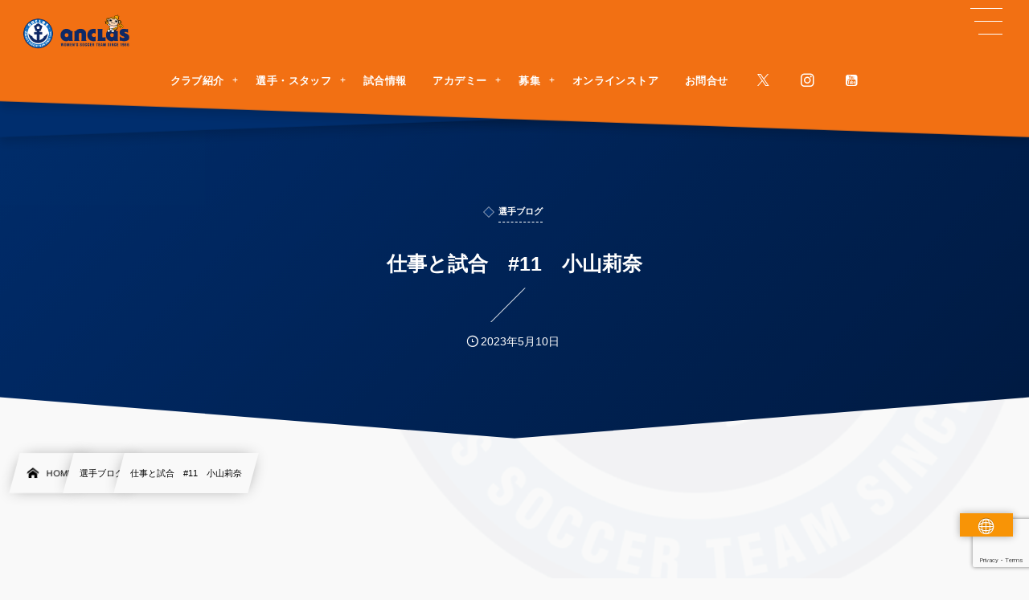

--- FILE ---
content_type: text/html; charset=utf-8
request_url: https://www.google.com/recaptcha/api2/anchor?ar=1&k=6Lf7JFMqAAAAAMyx81b-xHJLpxra0kq66pTkEmCf&co=aHR0cHM6Ly9hbmNsYXMuanA6NDQz&hl=en&v=7gg7H51Q-naNfhmCP3_R47ho&size=invisible&anchor-ms=20000&execute-ms=15000&cb=nskcxjkocxfb
body_size: 47925
content:
<!DOCTYPE HTML><html dir="ltr" lang="en"><head><meta http-equiv="Content-Type" content="text/html; charset=UTF-8">
<meta http-equiv="X-UA-Compatible" content="IE=edge">
<title>reCAPTCHA</title>
<style type="text/css">
/* cyrillic-ext */
@font-face {
  font-family: 'Roboto';
  font-style: normal;
  font-weight: 400;
  font-stretch: 100%;
  src: url(//fonts.gstatic.com/s/roboto/v48/KFO7CnqEu92Fr1ME7kSn66aGLdTylUAMa3GUBHMdazTgWw.woff2) format('woff2');
  unicode-range: U+0460-052F, U+1C80-1C8A, U+20B4, U+2DE0-2DFF, U+A640-A69F, U+FE2E-FE2F;
}
/* cyrillic */
@font-face {
  font-family: 'Roboto';
  font-style: normal;
  font-weight: 400;
  font-stretch: 100%;
  src: url(//fonts.gstatic.com/s/roboto/v48/KFO7CnqEu92Fr1ME7kSn66aGLdTylUAMa3iUBHMdazTgWw.woff2) format('woff2');
  unicode-range: U+0301, U+0400-045F, U+0490-0491, U+04B0-04B1, U+2116;
}
/* greek-ext */
@font-face {
  font-family: 'Roboto';
  font-style: normal;
  font-weight: 400;
  font-stretch: 100%;
  src: url(//fonts.gstatic.com/s/roboto/v48/KFO7CnqEu92Fr1ME7kSn66aGLdTylUAMa3CUBHMdazTgWw.woff2) format('woff2');
  unicode-range: U+1F00-1FFF;
}
/* greek */
@font-face {
  font-family: 'Roboto';
  font-style: normal;
  font-weight: 400;
  font-stretch: 100%;
  src: url(//fonts.gstatic.com/s/roboto/v48/KFO7CnqEu92Fr1ME7kSn66aGLdTylUAMa3-UBHMdazTgWw.woff2) format('woff2');
  unicode-range: U+0370-0377, U+037A-037F, U+0384-038A, U+038C, U+038E-03A1, U+03A3-03FF;
}
/* math */
@font-face {
  font-family: 'Roboto';
  font-style: normal;
  font-weight: 400;
  font-stretch: 100%;
  src: url(//fonts.gstatic.com/s/roboto/v48/KFO7CnqEu92Fr1ME7kSn66aGLdTylUAMawCUBHMdazTgWw.woff2) format('woff2');
  unicode-range: U+0302-0303, U+0305, U+0307-0308, U+0310, U+0312, U+0315, U+031A, U+0326-0327, U+032C, U+032F-0330, U+0332-0333, U+0338, U+033A, U+0346, U+034D, U+0391-03A1, U+03A3-03A9, U+03B1-03C9, U+03D1, U+03D5-03D6, U+03F0-03F1, U+03F4-03F5, U+2016-2017, U+2034-2038, U+203C, U+2040, U+2043, U+2047, U+2050, U+2057, U+205F, U+2070-2071, U+2074-208E, U+2090-209C, U+20D0-20DC, U+20E1, U+20E5-20EF, U+2100-2112, U+2114-2115, U+2117-2121, U+2123-214F, U+2190, U+2192, U+2194-21AE, U+21B0-21E5, U+21F1-21F2, U+21F4-2211, U+2213-2214, U+2216-22FF, U+2308-230B, U+2310, U+2319, U+231C-2321, U+2336-237A, U+237C, U+2395, U+239B-23B7, U+23D0, U+23DC-23E1, U+2474-2475, U+25AF, U+25B3, U+25B7, U+25BD, U+25C1, U+25CA, U+25CC, U+25FB, U+266D-266F, U+27C0-27FF, U+2900-2AFF, U+2B0E-2B11, U+2B30-2B4C, U+2BFE, U+3030, U+FF5B, U+FF5D, U+1D400-1D7FF, U+1EE00-1EEFF;
}
/* symbols */
@font-face {
  font-family: 'Roboto';
  font-style: normal;
  font-weight: 400;
  font-stretch: 100%;
  src: url(//fonts.gstatic.com/s/roboto/v48/KFO7CnqEu92Fr1ME7kSn66aGLdTylUAMaxKUBHMdazTgWw.woff2) format('woff2');
  unicode-range: U+0001-000C, U+000E-001F, U+007F-009F, U+20DD-20E0, U+20E2-20E4, U+2150-218F, U+2190, U+2192, U+2194-2199, U+21AF, U+21E6-21F0, U+21F3, U+2218-2219, U+2299, U+22C4-22C6, U+2300-243F, U+2440-244A, U+2460-24FF, U+25A0-27BF, U+2800-28FF, U+2921-2922, U+2981, U+29BF, U+29EB, U+2B00-2BFF, U+4DC0-4DFF, U+FFF9-FFFB, U+10140-1018E, U+10190-1019C, U+101A0, U+101D0-101FD, U+102E0-102FB, U+10E60-10E7E, U+1D2C0-1D2D3, U+1D2E0-1D37F, U+1F000-1F0FF, U+1F100-1F1AD, U+1F1E6-1F1FF, U+1F30D-1F30F, U+1F315, U+1F31C, U+1F31E, U+1F320-1F32C, U+1F336, U+1F378, U+1F37D, U+1F382, U+1F393-1F39F, U+1F3A7-1F3A8, U+1F3AC-1F3AF, U+1F3C2, U+1F3C4-1F3C6, U+1F3CA-1F3CE, U+1F3D4-1F3E0, U+1F3ED, U+1F3F1-1F3F3, U+1F3F5-1F3F7, U+1F408, U+1F415, U+1F41F, U+1F426, U+1F43F, U+1F441-1F442, U+1F444, U+1F446-1F449, U+1F44C-1F44E, U+1F453, U+1F46A, U+1F47D, U+1F4A3, U+1F4B0, U+1F4B3, U+1F4B9, U+1F4BB, U+1F4BF, U+1F4C8-1F4CB, U+1F4D6, U+1F4DA, U+1F4DF, U+1F4E3-1F4E6, U+1F4EA-1F4ED, U+1F4F7, U+1F4F9-1F4FB, U+1F4FD-1F4FE, U+1F503, U+1F507-1F50B, U+1F50D, U+1F512-1F513, U+1F53E-1F54A, U+1F54F-1F5FA, U+1F610, U+1F650-1F67F, U+1F687, U+1F68D, U+1F691, U+1F694, U+1F698, U+1F6AD, U+1F6B2, U+1F6B9-1F6BA, U+1F6BC, U+1F6C6-1F6CF, U+1F6D3-1F6D7, U+1F6E0-1F6EA, U+1F6F0-1F6F3, U+1F6F7-1F6FC, U+1F700-1F7FF, U+1F800-1F80B, U+1F810-1F847, U+1F850-1F859, U+1F860-1F887, U+1F890-1F8AD, U+1F8B0-1F8BB, U+1F8C0-1F8C1, U+1F900-1F90B, U+1F93B, U+1F946, U+1F984, U+1F996, U+1F9E9, U+1FA00-1FA6F, U+1FA70-1FA7C, U+1FA80-1FA89, U+1FA8F-1FAC6, U+1FACE-1FADC, U+1FADF-1FAE9, U+1FAF0-1FAF8, U+1FB00-1FBFF;
}
/* vietnamese */
@font-face {
  font-family: 'Roboto';
  font-style: normal;
  font-weight: 400;
  font-stretch: 100%;
  src: url(//fonts.gstatic.com/s/roboto/v48/KFO7CnqEu92Fr1ME7kSn66aGLdTylUAMa3OUBHMdazTgWw.woff2) format('woff2');
  unicode-range: U+0102-0103, U+0110-0111, U+0128-0129, U+0168-0169, U+01A0-01A1, U+01AF-01B0, U+0300-0301, U+0303-0304, U+0308-0309, U+0323, U+0329, U+1EA0-1EF9, U+20AB;
}
/* latin-ext */
@font-face {
  font-family: 'Roboto';
  font-style: normal;
  font-weight: 400;
  font-stretch: 100%;
  src: url(//fonts.gstatic.com/s/roboto/v48/KFO7CnqEu92Fr1ME7kSn66aGLdTylUAMa3KUBHMdazTgWw.woff2) format('woff2');
  unicode-range: U+0100-02BA, U+02BD-02C5, U+02C7-02CC, U+02CE-02D7, U+02DD-02FF, U+0304, U+0308, U+0329, U+1D00-1DBF, U+1E00-1E9F, U+1EF2-1EFF, U+2020, U+20A0-20AB, U+20AD-20C0, U+2113, U+2C60-2C7F, U+A720-A7FF;
}
/* latin */
@font-face {
  font-family: 'Roboto';
  font-style: normal;
  font-weight: 400;
  font-stretch: 100%;
  src: url(//fonts.gstatic.com/s/roboto/v48/KFO7CnqEu92Fr1ME7kSn66aGLdTylUAMa3yUBHMdazQ.woff2) format('woff2');
  unicode-range: U+0000-00FF, U+0131, U+0152-0153, U+02BB-02BC, U+02C6, U+02DA, U+02DC, U+0304, U+0308, U+0329, U+2000-206F, U+20AC, U+2122, U+2191, U+2193, U+2212, U+2215, U+FEFF, U+FFFD;
}
/* cyrillic-ext */
@font-face {
  font-family: 'Roboto';
  font-style: normal;
  font-weight: 500;
  font-stretch: 100%;
  src: url(//fonts.gstatic.com/s/roboto/v48/KFO7CnqEu92Fr1ME7kSn66aGLdTylUAMa3GUBHMdazTgWw.woff2) format('woff2');
  unicode-range: U+0460-052F, U+1C80-1C8A, U+20B4, U+2DE0-2DFF, U+A640-A69F, U+FE2E-FE2F;
}
/* cyrillic */
@font-face {
  font-family: 'Roboto';
  font-style: normal;
  font-weight: 500;
  font-stretch: 100%;
  src: url(//fonts.gstatic.com/s/roboto/v48/KFO7CnqEu92Fr1ME7kSn66aGLdTylUAMa3iUBHMdazTgWw.woff2) format('woff2');
  unicode-range: U+0301, U+0400-045F, U+0490-0491, U+04B0-04B1, U+2116;
}
/* greek-ext */
@font-face {
  font-family: 'Roboto';
  font-style: normal;
  font-weight: 500;
  font-stretch: 100%;
  src: url(//fonts.gstatic.com/s/roboto/v48/KFO7CnqEu92Fr1ME7kSn66aGLdTylUAMa3CUBHMdazTgWw.woff2) format('woff2');
  unicode-range: U+1F00-1FFF;
}
/* greek */
@font-face {
  font-family: 'Roboto';
  font-style: normal;
  font-weight: 500;
  font-stretch: 100%;
  src: url(//fonts.gstatic.com/s/roboto/v48/KFO7CnqEu92Fr1ME7kSn66aGLdTylUAMa3-UBHMdazTgWw.woff2) format('woff2');
  unicode-range: U+0370-0377, U+037A-037F, U+0384-038A, U+038C, U+038E-03A1, U+03A3-03FF;
}
/* math */
@font-face {
  font-family: 'Roboto';
  font-style: normal;
  font-weight: 500;
  font-stretch: 100%;
  src: url(//fonts.gstatic.com/s/roboto/v48/KFO7CnqEu92Fr1ME7kSn66aGLdTylUAMawCUBHMdazTgWw.woff2) format('woff2');
  unicode-range: U+0302-0303, U+0305, U+0307-0308, U+0310, U+0312, U+0315, U+031A, U+0326-0327, U+032C, U+032F-0330, U+0332-0333, U+0338, U+033A, U+0346, U+034D, U+0391-03A1, U+03A3-03A9, U+03B1-03C9, U+03D1, U+03D5-03D6, U+03F0-03F1, U+03F4-03F5, U+2016-2017, U+2034-2038, U+203C, U+2040, U+2043, U+2047, U+2050, U+2057, U+205F, U+2070-2071, U+2074-208E, U+2090-209C, U+20D0-20DC, U+20E1, U+20E5-20EF, U+2100-2112, U+2114-2115, U+2117-2121, U+2123-214F, U+2190, U+2192, U+2194-21AE, U+21B0-21E5, U+21F1-21F2, U+21F4-2211, U+2213-2214, U+2216-22FF, U+2308-230B, U+2310, U+2319, U+231C-2321, U+2336-237A, U+237C, U+2395, U+239B-23B7, U+23D0, U+23DC-23E1, U+2474-2475, U+25AF, U+25B3, U+25B7, U+25BD, U+25C1, U+25CA, U+25CC, U+25FB, U+266D-266F, U+27C0-27FF, U+2900-2AFF, U+2B0E-2B11, U+2B30-2B4C, U+2BFE, U+3030, U+FF5B, U+FF5D, U+1D400-1D7FF, U+1EE00-1EEFF;
}
/* symbols */
@font-face {
  font-family: 'Roboto';
  font-style: normal;
  font-weight: 500;
  font-stretch: 100%;
  src: url(//fonts.gstatic.com/s/roboto/v48/KFO7CnqEu92Fr1ME7kSn66aGLdTylUAMaxKUBHMdazTgWw.woff2) format('woff2');
  unicode-range: U+0001-000C, U+000E-001F, U+007F-009F, U+20DD-20E0, U+20E2-20E4, U+2150-218F, U+2190, U+2192, U+2194-2199, U+21AF, U+21E6-21F0, U+21F3, U+2218-2219, U+2299, U+22C4-22C6, U+2300-243F, U+2440-244A, U+2460-24FF, U+25A0-27BF, U+2800-28FF, U+2921-2922, U+2981, U+29BF, U+29EB, U+2B00-2BFF, U+4DC0-4DFF, U+FFF9-FFFB, U+10140-1018E, U+10190-1019C, U+101A0, U+101D0-101FD, U+102E0-102FB, U+10E60-10E7E, U+1D2C0-1D2D3, U+1D2E0-1D37F, U+1F000-1F0FF, U+1F100-1F1AD, U+1F1E6-1F1FF, U+1F30D-1F30F, U+1F315, U+1F31C, U+1F31E, U+1F320-1F32C, U+1F336, U+1F378, U+1F37D, U+1F382, U+1F393-1F39F, U+1F3A7-1F3A8, U+1F3AC-1F3AF, U+1F3C2, U+1F3C4-1F3C6, U+1F3CA-1F3CE, U+1F3D4-1F3E0, U+1F3ED, U+1F3F1-1F3F3, U+1F3F5-1F3F7, U+1F408, U+1F415, U+1F41F, U+1F426, U+1F43F, U+1F441-1F442, U+1F444, U+1F446-1F449, U+1F44C-1F44E, U+1F453, U+1F46A, U+1F47D, U+1F4A3, U+1F4B0, U+1F4B3, U+1F4B9, U+1F4BB, U+1F4BF, U+1F4C8-1F4CB, U+1F4D6, U+1F4DA, U+1F4DF, U+1F4E3-1F4E6, U+1F4EA-1F4ED, U+1F4F7, U+1F4F9-1F4FB, U+1F4FD-1F4FE, U+1F503, U+1F507-1F50B, U+1F50D, U+1F512-1F513, U+1F53E-1F54A, U+1F54F-1F5FA, U+1F610, U+1F650-1F67F, U+1F687, U+1F68D, U+1F691, U+1F694, U+1F698, U+1F6AD, U+1F6B2, U+1F6B9-1F6BA, U+1F6BC, U+1F6C6-1F6CF, U+1F6D3-1F6D7, U+1F6E0-1F6EA, U+1F6F0-1F6F3, U+1F6F7-1F6FC, U+1F700-1F7FF, U+1F800-1F80B, U+1F810-1F847, U+1F850-1F859, U+1F860-1F887, U+1F890-1F8AD, U+1F8B0-1F8BB, U+1F8C0-1F8C1, U+1F900-1F90B, U+1F93B, U+1F946, U+1F984, U+1F996, U+1F9E9, U+1FA00-1FA6F, U+1FA70-1FA7C, U+1FA80-1FA89, U+1FA8F-1FAC6, U+1FACE-1FADC, U+1FADF-1FAE9, U+1FAF0-1FAF8, U+1FB00-1FBFF;
}
/* vietnamese */
@font-face {
  font-family: 'Roboto';
  font-style: normal;
  font-weight: 500;
  font-stretch: 100%;
  src: url(//fonts.gstatic.com/s/roboto/v48/KFO7CnqEu92Fr1ME7kSn66aGLdTylUAMa3OUBHMdazTgWw.woff2) format('woff2');
  unicode-range: U+0102-0103, U+0110-0111, U+0128-0129, U+0168-0169, U+01A0-01A1, U+01AF-01B0, U+0300-0301, U+0303-0304, U+0308-0309, U+0323, U+0329, U+1EA0-1EF9, U+20AB;
}
/* latin-ext */
@font-face {
  font-family: 'Roboto';
  font-style: normal;
  font-weight: 500;
  font-stretch: 100%;
  src: url(//fonts.gstatic.com/s/roboto/v48/KFO7CnqEu92Fr1ME7kSn66aGLdTylUAMa3KUBHMdazTgWw.woff2) format('woff2');
  unicode-range: U+0100-02BA, U+02BD-02C5, U+02C7-02CC, U+02CE-02D7, U+02DD-02FF, U+0304, U+0308, U+0329, U+1D00-1DBF, U+1E00-1E9F, U+1EF2-1EFF, U+2020, U+20A0-20AB, U+20AD-20C0, U+2113, U+2C60-2C7F, U+A720-A7FF;
}
/* latin */
@font-face {
  font-family: 'Roboto';
  font-style: normal;
  font-weight: 500;
  font-stretch: 100%;
  src: url(//fonts.gstatic.com/s/roboto/v48/KFO7CnqEu92Fr1ME7kSn66aGLdTylUAMa3yUBHMdazQ.woff2) format('woff2');
  unicode-range: U+0000-00FF, U+0131, U+0152-0153, U+02BB-02BC, U+02C6, U+02DA, U+02DC, U+0304, U+0308, U+0329, U+2000-206F, U+20AC, U+2122, U+2191, U+2193, U+2212, U+2215, U+FEFF, U+FFFD;
}
/* cyrillic-ext */
@font-face {
  font-family: 'Roboto';
  font-style: normal;
  font-weight: 900;
  font-stretch: 100%;
  src: url(//fonts.gstatic.com/s/roboto/v48/KFO7CnqEu92Fr1ME7kSn66aGLdTylUAMa3GUBHMdazTgWw.woff2) format('woff2');
  unicode-range: U+0460-052F, U+1C80-1C8A, U+20B4, U+2DE0-2DFF, U+A640-A69F, U+FE2E-FE2F;
}
/* cyrillic */
@font-face {
  font-family: 'Roboto';
  font-style: normal;
  font-weight: 900;
  font-stretch: 100%;
  src: url(//fonts.gstatic.com/s/roboto/v48/KFO7CnqEu92Fr1ME7kSn66aGLdTylUAMa3iUBHMdazTgWw.woff2) format('woff2');
  unicode-range: U+0301, U+0400-045F, U+0490-0491, U+04B0-04B1, U+2116;
}
/* greek-ext */
@font-face {
  font-family: 'Roboto';
  font-style: normal;
  font-weight: 900;
  font-stretch: 100%;
  src: url(//fonts.gstatic.com/s/roboto/v48/KFO7CnqEu92Fr1ME7kSn66aGLdTylUAMa3CUBHMdazTgWw.woff2) format('woff2');
  unicode-range: U+1F00-1FFF;
}
/* greek */
@font-face {
  font-family: 'Roboto';
  font-style: normal;
  font-weight: 900;
  font-stretch: 100%;
  src: url(//fonts.gstatic.com/s/roboto/v48/KFO7CnqEu92Fr1ME7kSn66aGLdTylUAMa3-UBHMdazTgWw.woff2) format('woff2');
  unicode-range: U+0370-0377, U+037A-037F, U+0384-038A, U+038C, U+038E-03A1, U+03A3-03FF;
}
/* math */
@font-face {
  font-family: 'Roboto';
  font-style: normal;
  font-weight: 900;
  font-stretch: 100%;
  src: url(//fonts.gstatic.com/s/roboto/v48/KFO7CnqEu92Fr1ME7kSn66aGLdTylUAMawCUBHMdazTgWw.woff2) format('woff2');
  unicode-range: U+0302-0303, U+0305, U+0307-0308, U+0310, U+0312, U+0315, U+031A, U+0326-0327, U+032C, U+032F-0330, U+0332-0333, U+0338, U+033A, U+0346, U+034D, U+0391-03A1, U+03A3-03A9, U+03B1-03C9, U+03D1, U+03D5-03D6, U+03F0-03F1, U+03F4-03F5, U+2016-2017, U+2034-2038, U+203C, U+2040, U+2043, U+2047, U+2050, U+2057, U+205F, U+2070-2071, U+2074-208E, U+2090-209C, U+20D0-20DC, U+20E1, U+20E5-20EF, U+2100-2112, U+2114-2115, U+2117-2121, U+2123-214F, U+2190, U+2192, U+2194-21AE, U+21B0-21E5, U+21F1-21F2, U+21F4-2211, U+2213-2214, U+2216-22FF, U+2308-230B, U+2310, U+2319, U+231C-2321, U+2336-237A, U+237C, U+2395, U+239B-23B7, U+23D0, U+23DC-23E1, U+2474-2475, U+25AF, U+25B3, U+25B7, U+25BD, U+25C1, U+25CA, U+25CC, U+25FB, U+266D-266F, U+27C0-27FF, U+2900-2AFF, U+2B0E-2B11, U+2B30-2B4C, U+2BFE, U+3030, U+FF5B, U+FF5D, U+1D400-1D7FF, U+1EE00-1EEFF;
}
/* symbols */
@font-face {
  font-family: 'Roboto';
  font-style: normal;
  font-weight: 900;
  font-stretch: 100%;
  src: url(//fonts.gstatic.com/s/roboto/v48/KFO7CnqEu92Fr1ME7kSn66aGLdTylUAMaxKUBHMdazTgWw.woff2) format('woff2');
  unicode-range: U+0001-000C, U+000E-001F, U+007F-009F, U+20DD-20E0, U+20E2-20E4, U+2150-218F, U+2190, U+2192, U+2194-2199, U+21AF, U+21E6-21F0, U+21F3, U+2218-2219, U+2299, U+22C4-22C6, U+2300-243F, U+2440-244A, U+2460-24FF, U+25A0-27BF, U+2800-28FF, U+2921-2922, U+2981, U+29BF, U+29EB, U+2B00-2BFF, U+4DC0-4DFF, U+FFF9-FFFB, U+10140-1018E, U+10190-1019C, U+101A0, U+101D0-101FD, U+102E0-102FB, U+10E60-10E7E, U+1D2C0-1D2D3, U+1D2E0-1D37F, U+1F000-1F0FF, U+1F100-1F1AD, U+1F1E6-1F1FF, U+1F30D-1F30F, U+1F315, U+1F31C, U+1F31E, U+1F320-1F32C, U+1F336, U+1F378, U+1F37D, U+1F382, U+1F393-1F39F, U+1F3A7-1F3A8, U+1F3AC-1F3AF, U+1F3C2, U+1F3C4-1F3C6, U+1F3CA-1F3CE, U+1F3D4-1F3E0, U+1F3ED, U+1F3F1-1F3F3, U+1F3F5-1F3F7, U+1F408, U+1F415, U+1F41F, U+1F426, U+1F43F, U+1F441-1F442, U+1F444, U+1F446-1F449, U+1F44C-1F44E, U+1F453, U+1F46A, U+1F47D, U+1F4A3, U+1F4B0, U+1F4B3, U+1F4B9, U+1F4BB, U+1F4BF, U+1F4C8-1F4CB, U+1F4D6, U+1F4DA, U+1F4DF, U+1F4E3-1F4E6, U+1F4EA-1F4ED, U+1F4F7, U+1F4F9-1F4FB, U+1F4FD-1F4FE, U+1F503, U+1F507-1F50B, U+1F50D, U+1F512-1F513, U+1F53E-1F54A, U+1F54F-1F5FA, U+1F610, U+1F650-1F67F, U+1F687, U+1F68D, U+1F691, U+1F694, U+1F698, U+1F6AD, U+1F6B2, U+1F6B9-1F6BA, U+1F6BC, U+1F6C6-1F6CF, U+1F6D3-1F6D7, U+1F6E0-1F6EA, U+1F6F0-1F6F3, U+1F6F7-1F6FC, U+1F700-1F7FF, U+1F800-1F80B, U+1F810-1F847, U+1F850-1F859, U+1F860-1F887, U+1F890-1F8AD, U+1F8B0-1F8BB, U+1F8C0-1F8C1, U+1F900-1F90B, U+1F93B, U+1F946, U+1F984, U+1F996, U+1F9E9, U+1FA00-1FA6F, U+1FA70-1FA7C, U+1FA80-1FA89, U+1FA8F-1FAC6, U+1FACE-1FADC, U+1FADF-1FAE9, U+1FAF0-1FAF8, U+1FB00-1FBFF;
}
/* vietnamese */
@font-face {
  font-family: 'Roboto';
  font-style: normal;
  font-weight: 900;
  font-stretch: 100%;
  src: url(//fonts.gstatic.com/s/roboto/v48/KFO7CnqEu92Fr1ME7kSn66aGLdTylUAMa3OUBHMdazTgWw.woff2) format('woff2');
  unicode-range: U+0102-0103, U+0110-0111, U+0128-0129, U+0168-0169, U+01A0-01A1, U+01AF-01B0, U+0300-0301, U+0303-0304, U+0308-0309, U+0323, U+0329, U+1EA0-1EF9, U+20AB;
}
/* latin-ext */
@font-face {
  font-family: 'Roboto';
  font-style: normal;
  font-weight: 900;
  font-stretch: 100%;
  src: url(//fonts.gstatic.com/s/roboto/v48/KFO7CnqEu92Fr1ME7kSn66aGLdTylUAMa3KUBHMdazTgWw.woff2) format('woff2');
  unicode-range: U+0100-02BA, U+02BD-02C5, U+02C7-02CC, U+02CE-02D7, U+02DD-02FF, U+0304, U+0308, U+0329, U+1D00-1DBF, U+1E00-1E9F, U+1EF2-1EFF, U+2020, U+20A0-20AB, U+20AD-20C0, U+2113, U+2C60-2C7F, U+A720-A7FF;
}
/* latin */
@font-face {
  font-family: 'Roboto';
  font-style: normal;
  font-weight: 900;
  font-stretch: 100%;
  src: url(//fonts.gstatic.com/s/roboto/v48/KFO7CnqEu92Fr1ME7kSn66aGLdTylUAMa3yUBHMdazQ.woff2) format('woff2');
  unicode-range: U+0000-00FF, U+0131, U+0152-0153, U+02BB-02BC, U+02C6, U+02DA, U+02DC, U+0304, U+0308, U+0329, U+2000-206F, U+20AC, U+2122, U+2191, U+2193, U+2212, U+2215, U+FEFF, U+FFFD;
}

</style>
<link rel="stylesheet" type="text/css" href="https://www.gstatic.com/recaptcha/releases/7gg7H51Q-naNfhmCP3_R47ho/styles__ltr.css">
<script nonce="KCnJhzXtV_8qsg5WqHjkUg" type="text/javascript">window['__recaptcha_api'] = 'https://www.google.com/recaptcha/api2/';</script>
<script type="text/javascript" src="https://www.gstatic.com/recaptcha/releases/7gg7H51Q-naNfhmCP3_R47ho/recaptcha__en.js" nonce="KCnJhzXtV_8qsg5WqHjkUg">
      
    </script></head>
<body><div id="rc-anchor-alert" class="rc-anchor-alert"></div>
<input type="hidden" id="recaptcha-token" value="[base64]">
<script type="text/javascript" nonce="KCnJhzXtV_8qsg5WqHjkUg">
      recaptcha.anchor.Main.init("[\x22ainput\x22,[\x22bgdata\x22,\x22\x22,\[base64]/[base64]/UltIKytdPWE6KGE8MjA0OD9SW0grK109YT4+NnwxOTI6KChhJjY0NTEyKT09NTUyOTYmJnErMTxoLmxlbmd0aCYmKGguY2hhckNvZGVBdChxKzEpJjY0NTEyKT09NTYzMjA/[base64]/MjU1OlI/[base64]/[base64]/[base64]/[base64]/[base64]/[base64]/[base64]/[base64]/[base64]/[base64]\x22,\[base64]\x22,\[base64]/DoRJUMiw7w5FLwpEKdMKkWWPDsxRHUXPDvMK8wpR+UMKqaMKnwpAwXsOkw71PFWITwqDDh8KcNGbDssOewovDpcK2TyVow5J/[base64]/CjGFzwobDtzscEEHCqjINw4AVw5XDqg9twpIjKgHCqcKzwpjCtEjDjMOfwro1d8KjYMKVQw0rwqvDpzPCpcKXaSBGXiEragDCgxgoY2g/w7EebQIcTsKwwq0hwqvCtMOMw5LDr8OAHSw/wojCgsORKUQjw5rDrlwJesK9LGRqex7DqcOYw4jCo8OBQMORB10swqNeTBTCvcOHRGvCp8O6AMKgeUTCjsKgCwMfNMOZWnbCrcOoXsKPwqjCvghOwprCtUQ7K8OZFsO9T349wqzDmw93w6kIJywsPkAcCMKCUlQkw7gvw6fCsQMOeRTCvTDCtsKld2MYw5B/wqVGL8OjHk5iw5HDscKww748w6jDlGHDrsOOMwo1Xh4Nw5oZZsKnw6rDty8nw7DClTIUdhjDpMOhw6TCm8Oxwpgewo/DkDdfwrfCssOcGMKBwqoNwpDDjD3DucOGCB9xFsKvwrEIRmEPw5AMClwAHsOGB8O1w5HDpsORFBwBLSk5HMKqw51OwpFeKjvCsjQ0w4nDvX4Uw6o9w67ChkwWU2XCiMOiw6haP8OJwqLDjXjDtcOpwqvDrMOOfMOmw6HClEIswrJ/TMKtw6rDvcO3AnENw4zCg1LCscOINizDusOkwq/Dp8OuwovDszPDrcKiw6jCuXEOPUIkWj5NI8KFF08yTwJTBADCpAPDgnd7w43DjxApCMOKw6gpwojCgSPDryTDi8KBw6pABUMSesOgUEfCjsO2Oi/DtsO3w7R+wpYEFMOKw6RkDsOTNgNxbsOjwrfDk2hFw5vCizPDkzPCj0/DqcOLwrRQw6jCkD7Dpg9qw4kbw5/DuMO/wp9KXmLDoMKyQyVcZld2wppwFGTCvcOHdsK5ND8QwqhPw69aDcKhfcOjw4fDocKpw4nDmw0hcMK/H1bCtENsQQ8NwqxIaVYka8ODLW1PZUlOcjMGbiN1CMODKj1tw7zDi3zDksKVw4kSw7LCpxXDjG1yZsOLw4bCgmxfEMKIBl/CrcK+wqolw67Cpk0BwrLCkcOQw4LDnsO+HsKAwqXDpnJGKcOuwq10woQHwqpICkoRHBxYZMKPwrfDh8KNPMOIwqvCkkNXw7nCoUcKw7Faw5U/[base64]/[base64]/KjQzTBjDgcK3N2BHwojDsibDlMKSw7I7NUXDpMO+Al7DmRUJUsK3bGIYw5DDvlHDiMKKw4xKw5AbC8O3U1XCk8KKwqlGc3fDmcKAQBnDqsK5fMORwrzCqzsewqPCmWhPw4gsP8OQH2XCs3XDkSjChMK3MsO/wpMoecOUHMO/LMOgccKcfFLClCt/fcKFWsKKfyMRwpbDiMOYwo8pA8OMd1LDkcO/w5zCh1AZc8OwwodkwoAOw73ChV0yKMKowrNkFsOMwrslfmV0w5/[base64]/Cq8OawrTDoMKYMV/DrsKowr5+wqLDtsK3w7XDnjpRMTwBw5USw7ooFAXDkBkRw4jDscOwDCwEAsKFwq3Cg0ExwqZeccOvwrIwGG/CvFnDrcOiacKwd2AJOMKJwo1vwq7DhBxmKEQBJgplwqnDq3thw58vwqVrPWzDnMO+wqnCiz4+SsKzF8Khwo0QHUVfw7Q5JcKDZ8KReGxTESrDrMK1wonCjcKcYcOYwrLCjDQNwozDpsKIbMKKwpFJwqnDvBsUwrPClMO/dsOaFMKVwq7CksOYHMOgwppYw6HDtMKjcWsQw6/DgzxOw6APbGxbwq7CqTDCglrCvsOdY17CsMOkWn1GeCMjwo8Bch8Mf8OLXFZyGlM9dR9lPcKHNcO/CcKiEcK1wqUFG8OJOMOPSk/DlsKBWSPCnC3DqMOmbMOzfU54ZsK4ZiLCsMOkXcKmw4NlQcK+WnjChiFqT8Ktw63DlRfDn8O/KjYuLS/CqwtWw6sndcKSw4LDnGwtwr4RwrfDjl3CiVfCqWDDq8KGwoAMNsKkHcOhwrp+wprDugLDqcKWw4LDssOdD8K5W8OEJzg0wrLCrx7CgxDDkH55w41Gw4bCvMOOw7dUMMKoW8Oxw6/DpcO1Y8Krw77Dn0DCt0PDvCbCr2YuwoJBfsKgw4tJd3YRwr3DqXhgaz/Dmx3CmsOubB5Ew6PCqQPDu2Iyw6l5wrHClcKYwphpfMKfDMKiRMO9w4wzwrXCuT8eI8KIFsKAwojCqMKkw5fDjsKIXMKWw4vCjcODw4XCk8KPw4Uyw5R2cHwoYcKsw5zDhcOQQmJCVn4Jw4U/ND7Cv8OFEsOjw4DDgsOLw6rDvMOGO8OkHCjDkcKLG8OFZzPDr8K2wqYmw4rDrMOfw4bCnAjDlCvCjMK3XwrDlwPDglFhwq/Co8Olw79owq/CkMKLNMKswqLCjMK2wpRabcKhw6XDpAHDlGTCrzzDhDfDvcOsWcK1wq/DrsOiw7LDrMOxw4HDg2nCnsOWDcOQaBTCscOEMsKew6Y1D012VcOhUcKOKRULVUfDmsK+wq/[base64]/DocKIwq/ChGrCijUOLnYEwqPDlUnCgU9iS8KOwp8jRWPDhQoTFcKNw7nDjxZmwoHCqsKJciHCvTHCtMK2csKtQ2/DjcKaFTZaG2RYfDVUwrvClBfDhhtYw63DqALCvl44LcKywqHDhm3DgGABw5vDgcOdMiPCksOUX8OGB387QTXDjUpowqwFwp7DtQDDsg4Lwp3DtcOoScKbNMK1w53ChMK+w59cL8OhDsKzDlzCqRzDhks4KAHCrsKhwq0NbFBSw5/DsDUcYCLDnn9bLcKTdlFCw5HCpxHCuUcFw4l2wr9yJynDsMKzMFcXIzhew7DDhT9pwo3DtMKZWyvCj8Kqw7DCl2/[base64]/CuWI1PUwiw5HDr8ODw7lUwpDDsWEGeAYXw7vCpSUBwrnCrMOsw5whw6coc1vDt8OTKMKVw6kke8K3w7lRfg/Dp8OXe8OATMOTZxrDmWvCqDzDg13CncK1AsK2DcOOFV/DpB7DqQrDlMOLwqzCncKdw5gwe8OiwrRhGQTDonXCm2PDiHTCsAg4WV3DksOQw6XDlcKRwrfCtUhYbXjConN8YcK+w5fCicKHw53CrCPDmRNcc0INdGghegrDpRHCicOawofCjMKZVcOnwpDDvcOzQ0/[base64]/[base64]/Cml7Ctz/Dg2UsZcOvQsONwohuEsO+w7FtUWjDlkdrwr3CtQnCjWNYFEvDnsOVP8KkJsOMw5sZw78+ZcOUaGVawpzCv8Opw5zDscK2H2J5GMOJbsOPw4PCisO4eMK2PcK1w59jAsKxMcOKdMOUY8OXfsK/w5vCkhBZw6J5N8OqLCokJMOYwqfDrR/Dqw9Zw4/DklrCjMKywofDvA3CncKXwqDDosKlO8OVMzPDvcOTKcKSXAdXQzBVYCfDjlFPw6nDokTDmDPDhcOMNMOobWkvKHrCjMK9w5UvIC3CpsO9w73ChsK4wpkEKsKkw4d7SsKMNMOQesOyw6PCscKeD3bCrB9LEFsRw4N8bcOnaXtscsOlw4/CvcO+woQgC8OSw7TClzIjworCpcOzw4LDuMO0wq98w7HDinHDqRHDpsKcwqjCscK7wp/Ck8Ovw5bDisKQf3gDMsKTw4xgwoc0US3Cpn3CosK8wrXDicORLsK6wrLCg8KJDR12aDETD8KnCcKewoXDiEjCsUc+wqrCpcKXw4TDoyPCpn3DugbDsV/CgD5Ww7UGwrhQwo19wpvChAZJw454w63Cj8O3dMKcw5kFWsK/w47DujrCnmhVFFlXBMKbfW/Cp8KPw7RXZXfCl8KQJcOfGDNPw5Z/RVByCyg0wrdjSmQ+w5MDw5ZeTsOjw5dqO8O8wrHCk11XYMKRwo3CsMOXHsOnT8O6KE7DmMKiwrcfw6VZwqwgXMOqw41mw5bCosKeSsKKMELCt8KdwpPDmcK4UMOJGMKFw78UwoU7Ekcyw43DjMOewp7CgxbDpcOgw6Ynw6rCrV7CjjUsKsOtwpvCizR/NTDCl1gaCcKtEcKlBMOGLlrDpSBPwq7CusKjF0vCoXJtf8OyBMKWwqAAEifDvhZvwpnCjS9qwpTDgAoqZcK/SMORDX3Cr8KrwoPDqCbDqngpHsOCw4LDk8O2ARTCgMKKPcOxwr8lPX7Dom5ow6TDv28Xw6pGw7ZAwq3Cm8Okwq/[base64]/DuC4twpUywp/CvinCpT/CgB7DnsORZsKOw5FJw5Uaw5kiAcOJworCtnkEasORXlfDiFbDosO+cgPDgmlHbWJHWsKvDC4DwoMGwpXDhFptw63DmMKkw6bCl3RgCMKNw4/DjMKMwpYEwr8ZInBtNx3CqwvDmz/DoVrCnMOHHsKuwrPCqinCnlgZw5E5KcOrL0/[base64]/CtDtCEANVaMKKwpzDusKpwovDnD8qL8KpFmbClGFQwrZuwrrCmcKpBA0vOcKUecKoLjzDjwjDiMOvC3ZoZXU5wqTDmkTCilrCtRDDpsOfI8K5FcKqwr/CjcOQEA1GwpPDgMORMi9Ow5XDmcOywr3DrsOpQ8KZdlhKw4shwqh/[base64]/wp9ODxNyScKtw4IKJ3ZbwokVw6jDly0AbMK1JgoGGS/CjnPCsmBRwrFAw5vDhsOVIMKff0FfcMK7N8Oiwr4FwqBhAy3CmwxXBMK0Ek7ChBTDp8ONwrofesKoC8Olwr5Vwogzw7PCvz9Fw5Z/wqdKTcOidlgvw5HCosKyLRTDksKjw5ptw6lPwqUdbXfDiHXDhVXDoQUsB1l7QsKTO8KWwq4mNQHCgsK1w6/[base64]/[base64]/DicKEwpAeSSBYw7Mew4HCu1zDnhdYW8Kww4/[base64]/CvmY0EMO5w5sCwqzCnUxhagzDiMK3w6oADsKZw7LDuMOCVcK7wr01eDHCkWjDmwBGw5LCokdkbsKHFFTDgR5Jw5hHb8KbH8KnKMOLemkaw6Eywo4ow5gJw5prw6zDuwwiKkA7OcKAw4ZmMcOmwq/Dk8OlNcKtwrnDoHJmBsOtYsKVS2TCgw5mwpFfw57CuH1dYkFVw4DCm3Y6wpZbMcOYO8OGJjkTHxZ4wrbCjWFkwr/CmVnCrE3DncKCUXvCpn9ZWcOlw7BowoEKE8OXKWc+TMONQcKOw4h7w7cfZS9haMKmw5bCt8OfCcKhFAnCoMKzHcKawrbDqMOVw4JLw7nDisK2w7l/JgtiwoPCg8OqHmnCqsOfHsOmwp0lA8OOU14KeDrDq8KlC8K4wrrCn8OnUXHCki/DsHfCrxlpT8OVEMO4wpzDh8OGw7FDwqVxV2h/asOswrg3LMOLXSXCvsKoV2zDmCgYVFZ/[base64]/DqsOfwprDvUA/[base64]/w4p6w47CpHjCqMKqwp7Ck8KSwpt/[base64]/DrWhGwog5aW/CusOuwpwLAMKowo8BwrLCsVjChysjOHPDlcKkN8OnFXPCqAPDqSd3w7LCmkQ2GMKRwpsmcHbDmsKywqvDu8OLwqrChMOvV8OCPMOmVMOrTMOjwrFQZsKSKBACw6zCg3/[base64]/worCkcO8bXstVMK4wo/CkXRrwr3Csg/CliwEw5A0HTkIwp7DhWtiI2rCjS0wwrDCpwnDkHMJw501DMOfw77Dtj3ClMK7w6IzwpjCu2NywohJecO5U8KIRsKeQ3PDjwNHCU8hJsObDAsJw7TChR3DncK6w5vCvsKKVgAew6Rhw7t/WkIRwqnDrjfCqsKlEBTCvhvCoW7CtMK4PXgJFFodwqDDm8ObZMK7w5vCusKMNMOvX8OdRTrCk8KcPh/Ck8OEPz9Dw5g1axIdwptVw5MED8OXwrlOw5HCmMO6wr8kVGvCh09xNVTDpXPDiMKiw6DDuMOGCcOOwrXDm1Ziw7pvVcKCw5Vaen3CtMKzU8K8wpB+woYHQm4VZMOww4vDnMKEc8KfA8O/w7rCmiI0w4TCgMKyGMKTCRTCgms2w6fCpMKiwpDDicO9wrxMIMKmw6cTJsOjHwEcw7zDnCcLH3oGA2bDtmDDnENIXGjDrcOxwqZ7LcKtLhgUw601YcOIwpdUw6PCmhUkc8OYwrNZaMOmwqJBTz5/w6AUw58BwojCicO7w6rDhXMjw5I/w4bCmzALRsO9wrpdZMKqBBHCsBHDrmQcJ8KZYVjDhj9yI8OqPcK9w5DDtkfDrk5awp0SwqQLw515w5/DlcOjwrvDmMK+ex7DmD0wB1pIBzAswrxkw5YEwrlWwox+LkTCmhHCgsKOwrsFwr50w5nCnhkVw7bCpgvDvcK4w7zCoHzDpRvChsO5Ow4aHcKWw6ckwr3DoMOVw4wAwqRWwpY0VsOOw6jDs8KCR2rDkMOiwrMtw5/DoTAcw7zDn8KRCmEQcjvClTtxQMOacGLDp8Kswr3CkDbCncOJw4DCkcKUwqoSd8KRSMKZBcOPwpXDu0NKwqpzwo3CkkoeOsK/[base64]/Cr8KAw6TCkcOuwojCiH44woHCmhrCt8OCAXhdRSwEwpXCkcKww4nChMK8w4A1fwZ/fG0zwrDCrGHDk1LCoMOew5XDk8KrUH7DpU7Cm8OGw6bCl8KRwoMKKTHCrjIwA3rCl8ObFmnCt1TCm8ODwp3CpE95WT1pw7zDjWPCh1JjLEh0w7jDgA59dSVnPsKvR8OhIQ/Du8KqRsOFw68HQEA9wrrCg8O9AsK7GAYUAMKLw4LCsg7DuXZlwqPDh8O4woDCq8OvwpnCuMO6wpAkw6HDiMKrZ8Kvw5TDoAl2w7UWSy3CisKsw5/[base64]/CjVjCnsOvwoXDrsOQNcKzG3VowrjDiAIKG8K+wqzCqhAvJ2/CsBVswo9bJMKTJB3DscO3KcK/RTZYdlY4DMOoVDXCvcOcwrQnK05lwrzCrFAZwojCtcOkZgM4V0B4w6Fkwo/Cl8OjwpDDlz/Dl8OAVcO+wpHClX7Do3zCtF5LfsObDRzDqcKpNMOlwoNVwqHCjjrCm8K4woRQw7pkwqbCkmJha8K/HHI/wrNQw58GwqDCtgkxdsKdw6wQwo7DmsO4w6jCpiwnLETDrcKIwp0Aw7fCiSFLc8OSJMOSw7Bzw7EqYSfCo8OFwp7DpyJrw7XCgWQVw4/DjQkMwqDDgUt5wpJ5Kh7CmGjDvMK3wqfCrMKbwrJXw7fCocKtcVzDp8KjL8KhwohVw6g3w4/CvyMPw7oqwqTDtghiw7XDocKzwo4ZQQbDmHIQw6DCoGzDv0PCgsO6MMKfQMKnwrLCmcKuwpHCicKgfcKew4rDksKfw480w7F/[base64]/DkADDucOpw4DDl8Oiwp/DrUJNBBwnwoMZYzTDj8K2w74uwo0GwpYcw7HDg8O8KQcFw4Vvw6rChVvDnMKZHsOsF8K+wo7DicKGKXAKwpZVZmklH8KJw7XDpADDm8KZw7A7ccKMVC0fw6/CpQPDvB/[base64]/[base64]/[base64]/woDCmsOcSVfDmTfCl8K2MSPDmMKOwoxJFsK8w7Q5wphYA088CMKYbz3DocO0w7IPworCg8Kqw7IgOirDpUPChTZ4w5UTwo4gJVgmw59PfyvDlRYqw4rDhcKJXjRbwpcgw6M2woHDvjzCpT7CrcOgw5bDhMKoByRoS8KzwpnDqyjDhy44Y8O8RcOhw7EkBcOmwr/Cu8KWwrbDusOzJlBFVwPClnvCqsO8w77CuyU8wp3CvcO6ESjCs8K7WcKrMMKMwrbCiifDqSc+T37CgkEiwr3CpC9JW8KmN8KMSnTCkkfCiWVJUsOxD8K/[base64]/CoDjDiMKeYXrCrlA6w5t2ccKjBcKRWk86YmrCvGXCksK1EnLDgGjCuDtTE8O3w6IQwpXDjMK1FTI4MmwxRMOTw5jDjMKUwpHDumI/w6d/Qy7CtsOUMCPDj8Krwq1KNsK+w67DlUIdXMKtRGPDty/CgsKhXitqw5ljQU3DmlgPw4HCiS7ChmZ5w75qw5DDgHIVL8OOQsKqwpcLwpcRwpEcwrDDiMKowobCkDnDgcORaAjCqcOXFcK5WErDlAgzwrsQJMKcw4rCgcOsw5dPwoBVwow1Uy/DjkjCuQsQw6nDrMOeNsO5JkQ4wp8hwrnCi8KTwq/CmcKEw6XCncK+wqF/[base64]/woAvekPCqAXDmsK+GsKMw77CiwLCi216w6DCk8KMwovCqMK6NzHCvsOkw788IQbCj8KeIUl2ZGHDnMKNYk0eTsK5HMKSS8Ktw5/[base64]/CrTzCh3g5w7nCuQfCo0Jlw6bDoxtOwq/CmGVqwpnDtmjDrlXCksK3LsOpScKOScOtwrwsworCkgvCusOJw5whw7ooBg4zwpdXKk1Qw4VlwptEw7Juw5rCu8OYMsOQwpTDocOdJ8OtBF1oE8KTM0XDkW7CtSDDmMKvX8OJV8O/w4oiw4DCjhPChcOsw6PCgMO6Tm8zwrdkwqzCrcKawrsLQmMZV8OSVR7CvcKnYVLCocO6TMKAZgzDrSERU8OLw7vClDfDjcK0SXwawooBwowVwrNxAHk8wqtww4zDokRwPcOlZ8K4woRDVmc3BknCjj0kwp/DoTzCnsKBcF/DtsO/BcOZw7jDiMOKAsOUMcOtF3zCmsO2EDNFw4gBAsKuJMOvwqjDsxc3DXDDpREJw49Tw4MHSlYtM8KUJMK0wq4mwr8mw5cHLsKCwoxGwoAxWMK7VsKWwq4RwojCmMOxNxJqFDDCm8OKwrfDi8OowpfDhsK0wpBaD3HDjMOleMORw4/[base64]/DtsOIwrXCqMKBw58dQVctBHgPYzLCucOwXGJ+w6vCnwHDm246wpEIwqQ6worDnsOvwqUrwqvCnsK9wqvDgzHDiSDDoTFOwq1TNmzCpMO+w7HCr8Kfw57CvMOabsK/X8Onw5fDu2jCl8KSwrViwo/Cqlx7w7/[base64]/w5LCtS1cI2rDtsOcwqrCgxZwFMODwoPCjsOEOD/[base64]/w4PCiGY4wotzwr/[base64]/wrxHd8KZwoXCgz7DuMKTSMKVTMKXDcKmW8KVwoFBw6NTw5EKw7sFwqklfD/[base64]/[base64]/[base64]/CpQbChzgeCBTDlDFPwp/DkjlicW3CuQ/[base64]/J8O+w6RUw5/[base64]/wrYxw6bClzRawpI+w4cewqw7XQfCkSBVwrU+NsOeTsOjdcKNwqxKGMKDQ8K3w7vDkMOMWcOHwrbChxgKLSHCkljCmAPDlcK1w4JNwpsew4I6KcKVw7FKwoNOSRHCkMO/wqbChsOZwpnDicOlw7XDh3HCosKKw7ZTw6Aew6zDjVDChyfCjgAsNcOjw5ZHw5fDiFLDjTXCmyEBJUHDtm7DqWJNw7kKWGfCqsOQw6DDgsOswrtqMsOjK8OsOMOsU8Kiw5Y3w58vLMKLw4UewprDhnwJAsOZd8OOIsKGNjXCr8K0ED/[base64]/CmWDDhwsnN0LCgQFyL2fCmcOew4QXwpbDlMKiw47Dmgg9wpYsHXbDmhwowrHDpCfDqmB/[base64]/CusOZw4LCtcKCPMKzfU1fScOiwqIpFFDClsObwrvCiR3DqMO0w4bChcKzaHMPVjrCoWfCgMK5ODXDkCHDrBfCssOhw6hFw4Jcw4vClsKowrLCkMK/ck7DncKiw7QILCw2wp8mFMOxEcOWe8Kdwox2wqDDqsOIw7JIcMKZwqTDtyUqwpbDjcKMQcK6wrZrR8OUasOMHsO6dsOJw57DnXjDk8KPO8KxWB3CtyHDmHclwp0kw63DjHDCgFLCgcKIScORaEjCuMODPcOJScO4Cl/Ch8ObwoXCoUBZE8KiGMK+w4HCgxjDq8OHwoDDkcKoR8Kiw7rCmMOHw4fDiTsHM8Kqd8OAIAgDQsOhcX7DkyPClsK9fcKVXMOtwrDCicKRLAHCvMKEwp3ClxdFw7XCjW4wc8OtRWRjwp7DqU/DmcKNw77CgsOOwrAlDsOrwpHCu8K0O8O9wqMkwqfDjMKawqjCscKCPD0xwpBAc0TDoHHCllzCjTnDqGLDpcOaZCgPwqXCt37ChQEtLTzDjMOEFcOkw7zCtsKHNMO/w4vDicOJwollQkUXSmoOFlwow5/Ci8KFwpbDs3UMAA4YwobClyRqYMOWWV5kRcO5J0s/fQbCvMOMwrUkMm/Ct0jDnH7CuMOWUMOUw6MWccOWw6nDuz/ClxjCuyvCu8KTDhotwpxiw5/Cj1vDiBgew6JQJgg/esOEMsOiwovCisO1IAbDlsKuZcKAwoNTTMOUw58iw6HDgDpdRMK6fgRBU8Kuwo5lw4/[base64]/DvcKswrXChTTCmAMpwpwLZGF1wozCpFE+w4lRw6TCncKgw7DDgsO7EVILw5FvwqFtJMKiZn/[base64]/CcORwpDDh2QKBnBPw68RBgtvwpTDm0Fiw5YFw4F1wrJwWcKdaFR1w4jDr1fCpsKJwoTCs8KEw5BJfjfDtWI3wrbDpsOGwp0wwpQiwr7Dsn/DtGrCg8OhUMKYwrgKZiV3ZMK5VMKSaDs3WHp+W8KVEcOHcMO/w50cJgF0worCrcOTDMKLIcOdw43CqMK5wpzDj0HDlWcfb8OhX8K7NsOkC8OZN8Kew7w5wqB5w4/[base64]/CvcOOP8O4w4A1Hz8owp/CmGbDtAnCmMOWXRXDkHkzwoN1L8Ozwroow7dgTcKmNMKhKSIFKyMiw50Sw6bDhQHChH8Tw73CssO2bQczb8O8wrjDkXYjw5E7fMOfw7/Co8K4w5DCmkbCi3BleFgIXsKyM8K9YsO+RsKIwq9Rw4tWw70DeMOBw5BaIcOEanVJXcO8wqdqw7bCnBUVUiYWw7NGwp/[base64]/w71ZcMKRwpk4w4oyw4bCtw1sw71gwrTDtxdKBMKrH8O0NV3DoU9xRcOnwp9ZwpDClzdKwr1bwrk0esK8w4FXwo/DssKFwq0zS2HCk2zCg8OQQVvCtMOMPFLCoMKAwrldYGA/[base64]/DlErDjwM3Fn/DnU3DhFUYVcOUwrQcwoBswqwnw49gw7J6QsO4MhTDqmJHDMK3wrIgWhpkw7QEb8KGw582w7/Cj8Oww7hAN8OkwrAGBsKDwqbDt8Kdw6nCt2lGwp/CsTAZBcKAGsKsRsKhw5BFwrMlw49OSkPCrcOVDW/ClMKFL0sGw7fDjzwcWSrCgMOxw7cCwqkaTwpyVcOVwrfDk3rDgsOpQMK2csKkLsOoZFXCgsOgw7LDtzUpwrbDoMKGwoHDhjNYw6/DmsKKwpJ1w6ZVw4vDrEEkBUfCqsOKSMOxw6tdw4PCn1PCrUkWw4VKw4bCjhPDmSlVJcKiH3zDpcK2AyPDly0QA8Ktwr7DocK7ccKoFy9Kw7hOBMKGw6TCg8Kiw5bCrMKrezQjwq/CjgsoF8Krw6LCsysTNhbDqMKRwrgUw63DmXRkB8K7wprChjvDpmNXwp/CmcOPw7nCucOMwrpBIMOcYFJJS8OJUQ9QNAQgw4PDkRM+wqZZwrlawpLDqAdKw4XCuhsewqFbwoJUSSTDocKPwrtLw4BUMTNrw4JFw4nCo8KTOSRIKErDrUPCh8KDwpbDuTwqw6YKw5jDpivDhMONwo/CnVw3w4xmw6RcUMKAwojCrzjDnl5pVV98w6LCu37DsXbCklIzwofCrwTCi1w/[base64]/DjsOvDAJqwq/CuxAcKMK8OsOXwrzCt8K8w73DsmbDocKXZVZhw5/Dpk/[base64]/KlzDgcKVJDpqLsKbNEdmwr/CisO0azhVw5BPExdPw7trJQfDksKRw6JSO8OAwoXCvsOaDwPCv8OHw67DsDfDsMOmw4ERw6cLZ1rCkcKxZcOkTi3Dq8K/N2fCiMOfw4t2EDYAw6QAN2JzUMOKwrp9wpjClcOuw754cRzCg0UuwqJPw5gmw7wfw7w1w4fCucOQw7xcesOINyrDhcKqwpprw5rDmUjDmMK/w6IONTVUw7fCn8Oow65PEm1bw7fCkyTCnMOJWsOZw5TCqXoIwoIkw71Awr3CiMO4wqZ+U1LClzrCtV7DhsKGC8Kcwq0ow4/DncOODCHCp0nCg03CswHCpcOeBMK8csKRXUDDusKfw6DCr8OsesKww5HDqsOhYMKzHcKMJsOIw41sRsOfP8Odw5XCn8KGwpAuw7Z2wr0DwoAEwq3Dt8Oaw6bDkMKaXjs0ESt3RFFZwpQAw6PDlMOtw5jChUXCpcO0TCx/wrpKK1QDw5UNQ27Cpm7CjWVqw49jw58iw4FWw44VwqHClSNoacK3w4zDkzl9woXDnW7DncK/VMKWw7fCkcKywoXDi8O1w4TDmA3CsH0mw4DDnXArTsOnw6p7woDCgSXDpcKiX8KSw7bDu8O0OsOywq0qNmHDn8KHOlBEL1s9F01wLn/Do8OAQCgrw4FSwrgmGwVpwrTCpcODVWBAbcOJJWFZdwEteMO+VsKPBsKEKsK7wrVBw6gfwq4fwoskw6lQSBU0X1chwr4yXhbDt8KNw4Vxwp3Cg1rDrDnCj8KCw63Dny/DicOWO8OBw7ACw6TCq3U0UQ1kOMOlLyocTcOBXcKVOhnCiUPCnMKKADYRwo4uw4gEw6XDmsOJUkkGRcKTwrTCvjfDtj/CmMKMwoHCu0VVUwo/wrFhw5fCoGzDgkzChU5Tw6jChxHDtHHCjzDCuMO7wpIbwrxYCWfCn8Kww5cewrUpKsOxwr/DvMOGwqnDpyNWwrXCh8KmGcOcwq3Ds8Osw7ZGw7LCoMKzw6gXwpbCu8OjwqFpw4rCsXcAwqvCicKXw6l1w4VUw4QINMOieTvDuEvDh8K6wq0IwovDpsOXVxnCmcKjwpHCvHZoE8Kuwolpw7LChsK9ccKtOyHCgzDCgB7DiH0HIsKNXSTDhsK2woNIwr4ZcsKzwqbCuB/DnsOKBmDCiVUSFMK7WMK+JFLCqkLCgn7DvwRMbMOKw6PDnjBRTz9bbEN7Yjd4wpZuAwvDlkHDtMK4wq3ChWwBMmrDrQR/J1/[base64]/Cn8K+w77DrcKYwq3DiCjDnMOWwpc4w7s8w4QgKMKKS8K2wqkdDcK/wpPDkMO0w5M1EAUtQV3DhlfClBbDlxLCvggBXcKmM8O1ecOOPh0Kw7RPFh/CtzrDgsKNMsKvw6/[base64]/[base64]/Cq8ORWcOhw4rDtcOMX0XDmGgvwovDiMKwYQjCv8OwwqLDtFDCn8O8XMKqTMOQTcKLw5vCjcOKN8OLwpZRw7xeOcOIw4dYwrs4b0sswppZw4vDmMO0wpRxwp7Cj8OiwqAbw7DDhH3DkMO/wpbDq0A5fsKNw7TDpURGw4gmbcKqw5suF8K/BnF5w6weRcOMFjAhw58Kw6hBwoZzSSJ+PBbDrcOTdw/CpTlxw7zCkMKqw4fDjWzDij7Cv8Kjw4sLw6nDolE3MsOlw6t9w4HCjT3CjRHCl8O/wrfCnyvCrcK6wpbCuGHClMOCwpvCoMKiwoXDmWV0dsKFw4wrw7vCmsO+B3DDt8OPCyPDuBnCgAUSwqrCsTzDlFDCqcKjE0PChsKpw5hrfcKZJycZBCfDjnwnwqRuKhjDjH/Dp8Okw4Epwp9mw5F9GMKZwpZHLsK7wpIOdR47w7/Dk8KjAsOlbh8Xwrx0f8K5wptUGBhPw7fDgMKlw7MRSWHCr8KGAsOPwrrChcORw7nDkjnCiMOkBnnDh1/CmTPDi2ZFccKKwqrCpjfCtGoZQyzDnRoow6rDusOTJkMiw41NwqJowpbDu8KTw5ULwqRowo/DlMKgL8OQA8KkIsK2woDDvsKLwpltBsODBjEuw5zClcOcNnlyQyd8f0k8w7HCsG53BygKUUDDpjPDkwvCmHYKw7DDuDUTwpbDlSXCk8Oww7EQahMTA8K5OhjDisOvwoMzeB3Dunkvw4LDqsKVW8OvIhvDlwlOw5gTwo0sDsKyJ8Oyw4/ClsOIwpdSLyQeXkDDjwbDgwfDs8O4w7UBS8K9wqTDjm1xE3DDv1zDqMKSw7vDtS48wrbCgcOKb8KDJUkcw4LCtk85w7tyRMOIwqrChFPCmcONw4BFT8KBw5TCvgPDl3LDsMKfNBpWwpwUaWZgX8Oawp0XBwbCvMO/[base64]/wq3CpwACwpDDsMOtADfCrTwTw7dRw7fDlMKEw58qwqrCqUJOw6tjw4MdQFnCpMOEVsOJFMO+aMKFUMKQDn5+TCpCSnnCisK6w5fCr1t/wr9IwqfDk8OzVcOuwrDCgyoRwr9RTDnDpH7Dox45wq8/[base64]/[base64]/csKKTsKMw6/DkTBbbATCsAAawogJw7DDqMK3VmV3wp/CjWlIw4fCo8OOQMO0N8KjdAU3w5LDgjfCtXfCr3tYdcKfw4JwYwo7wp52YATCrCMybsOLwoLDrRxlw6/Clj/DlMOhwoXCmwTDpcOwY8KSwqrDoQXDtMO4wqrDjGrCmylhwrocwqNJOFnCssKiw6jDvsK2DcOXAgrDj8OeRRxpw4JEfGjDmlrDmwogKMOYNFHDqATDoMKTwo/CosOEKmgXwqPDgcKDwowOw7g8w5fDpBrCksKlw4Rrw6lmw6hgwpRNY8KGD2HCpcKhwpbDgsKfZ8KIw77DpTE9c8OhLFTDjmB6f8KlIsOBw5pVWm5/w5Q0wqLCs8OORVnDnMKDNsK4LMOAw4PDhwpRV8K7wphHPFXCtBjCjDDDqcKbwqdZW1/DpcKQwpDCqUFqVsKGwqrDm8KLanPDk8OQwrAiRXx6w6Emw7DDicOWbsOLw5LCkcKxw6Apw7JjwpEWw43Cg8KHbcOlPHTCkcOxXxUhbnvCtiBBVQvCksOSRsOtwqosw7tVw5opw5XCmsKTwrs6w5TCp8K+w7I4w6/DtcO9wqQjPcOWNMOtYMOPTnltVgnChsOwK8K1w4rDrsKqw4PChUkPwqDCqU0AMF/[base64]/[base64]/DhHofwo/[base64]/CojFaw67CusKOwrNdwr/DpxV3wqLDrsKGw41Sw4pOAcKKPcKWw67DiFthQjZJwpvDksKhwp/[base64]/[base64]/DhAPDtmbCqMK/CmTDglMFwoIlEkxxJMOYw6NJDcK/w53CpWzCiFDDlsKqw73DmG9ww5vDkT93K8OZwp/[base64]/[base64]/[base64]/IMKkJTrCtsOeNCUQw7xDwqvCncOIbnfCmD7DocKdwrLDksKBKkrCmm/DojzCk8OlIgHDsV8DCC7CmgpCw7HDrMOjeCnDhSd7w5vCi8KiwrDChsK/SyFGJwJLJcOew6cgMsO4Pzlkw4YHwpnCuBzDtsKJw5UmeDkawp98w4tmw7TDiArCkcOLw4o4wrsBw6/DiGBwCXLDhwzCoWR1FSAyaMO5woFHQMOOwrjCucK/MMOdwqfCh8OWRhVzNnPDlsOtwrtH\x22],null,[\x22conf\x22,null,\x226Lf7JFMqAAAAAMyx81b-xHJLpxra0kq66pTkEmCf\x22,0,null,null,null,1,[21,125,63,73,95,87,41,43,42,83,102,105,109,121],[-1442069,877],0,null,null,null,null,0,null,0,null,700,1,null,0,\[base64]/tzcYADoGZWF6dTZkEg4Iiv2INxgAOgVNZklJNBoZCAMSFR0U8JfjNw7/vqUGGcSdCRmc4owCGQ\\u003d\\u003d\x22,0,0,null,null,1,null,0,0],\x22https://anclas.jp:443\x22,null,[3,1,1],null,null,null,1,3600,[\x22https://www.google.com/intl/en/policies/privacy/\x22,\x22https://www.google.com/intl/en/policies/terms/\x22],\x22irOE+Xnx4x06OLOejB4ZoBLoBpV/sne5mDEqYsENpc8\\u003d\x22,1,0,null,1,1765900816651,0,0,[78],null,[220,28,178,151],\x22RC-FviVeYa9SeGMWw\x22,null,null,null,null,null,\x220dAFcWeA7RWyTdHIBIrWkWP_c8vaTNuVLl2tOgotjTHUanKyJEYU3-jOVOTF58OZLjm_IHajrY_SWgMkYdzyjpyvO8ayFyGZIRVQ\x22,1765983616819]");
    </script></body></html>

--- FILE ---
content_type: text/css
request_url: https://anclas.jp/wp-content/uploads/digipress/infinitii/css/visual-custom.css
body_size: 6198
content:
@charset "utf-8";:root{--header-bar-link-color:#ffffff;--header-bar-link-color-8p:rgba(255,255, 255,.08);--header-bar-link-color-34p:rgba(255,255, 255,.34);--header-bar-bg-color:#f27013;--base-font-color:#3c3c3c;--base-font-color-8p:rgba(60,60, 60,.08);--base-font-color-34p:rgba(60,60, 60,.34);--container-bg-color:#f9f9f9;--primary-color:#002e6e;}body,#gotop.pc i::before,#gotop.pc i::after,.label::after{background-color:#f9f9f9;}.hd-title *,.hd-title a:hover,.sl-content .title,.swiper-slide .sl-content .title,.swiper-slide .sl-content .title a,.separate_titles_code .separate_title,.plx_title,#banner_title *,#banner_roll_title *,.ct-whole .hd-title *,.ct-whole .sub-title,.nav_to_paged,.loop-title,.loop-title *,.loop-title a:hover,.entry h1,.entry h2,.entry h3,.entry h4,.entry h5,.entry h6,.entry h1 *,.entry h2 *,.entry h3 *,.entry h4 *,.entry h5 *,.entry h6 *,.loop-sec-header h1 *,.inside-title *,#reply-title *,.wd-title *{font-weight:700;}.entry,.dp_text_widget,.textwidget{font-size:15.5px;}.mb-theme .entry,.mb-theme .dp_text_widget,.mb-theme .textwidget{font-size:15.5px;}.dp-container .entry a,.dp-container .dp_text_widget a,.dp-container .textwidget a{color:#344b91;}.dp-container .entry a:hover,.dp-container .dp_text_widget a:hover,.dp-container .textwidget a:hover{color:#aa9283;}.loop-section.normal .loop-article::before,.loop-section.normal .loop-article::after,.loop-article.portfolio.mobile::before,.loop-article.portfolio.mobile::after,.entry ul li::before,.dp_text_widget ul li::before,.textwidget ul li::before,.entry ol li::before,.dp_text_widget ol li::before,.textwidget ol li::before,.dp-container pre,input[type="submit"],button[type="submit"],ul.dp_tab_widget_ul .dp_tab_wd__btn::before,.loop-filter-form .flt-btn.active,.single-nav .nav-arrow,.single_float_div .share-tgl,.single-nav .navlink::before,#dp_breadcrumb_nav li:hover,.dp_arc_wd_tab__ul.tab_design_1 .dp_arc_wd_tab__btn[aria-selected="true"],#gotop.pc,.footer_bar{color:#f9f9f9;background:#002e6e;background-image:linear-gradient(120deg,#002e6e 0%,rgba(0,27,66,1) 100%);}.dp_arc_wd_tab__ul.tab_design_1 .dp_arc_wd_tab__btn{--arrow-color:rgba(0,27,66,.74);}.dp_arc_wd_tab__ul .dp_arc_wd_tab__btn{--current-color:#002e6e;}.dp_arc_wd_tab__ul.tab_design_2 .dp_arc_wd_tab__btn:hover,.dp_arc_wd_tab__ul.tab_design_2 .dp_arc_wd_tab__btn[aria-selected="true"]{background-color:rgba(0,46,110,.06);}.inside-title::before,.wd-title::before{background-color:#002e6e;}#dp_breadcrumb_nav li{background-color:#f9f9f9;}#dp_breadcrumb_nav li:hover .nav_title{color:#f9f9f9;}.inside-title::after,.wd-title::after,.single-nav .desc,.author_info .author_sns a::before,.dp_feed_widget a::before{color:#f9f9f9;background-color:#f08200;}.header_bar::before,.global_menu_ul .sub-menu::before,.modal_wrapper.main_menu{color:#ffffff;background-color:#f27013;}.global_menu_ul .sub-menu .sub-menu{--sub-menu-bd-color:rgba(255,255,255,.32);}.header_bar.piled_layer::after{background-color:#002e6e;}.global_menu_ul .menu-item .menu-link::before{background-color:#002e6e;}.header_bar,.header_bar a,.modal_wrapper.main_menu,.modal_wrapper.main_menu a{color:#ffffff;}.offcanvas_menu_trigger>span i,.offcanvas_menu_trigger>span::before,.offcanvas_menu_trigger>span::after{background-color:#ffffff;}.global_menu_ul .menu-item>.menu-link,.global_menu_ul .menu-item>.menu-link>*{font-size:13px;font-weight:600;}.main_slide_menu .menu-item,.main_slide_menu .menu-item:first-child,.main_slide_menu .menu-item .expand{border-color:rgba(255,255,255,.32);}.offcanvas_menu_area,#hidden-searchform input{background-color:#f9fbff;color:#273651;}.offcanvas_menu_ul .menu-item .menu-link::before,.side_panel_open .offcanvas_menu_trigger>span i,.side_panel_open .offcanvas_menu_trigger>span::before,.side_panel_open .offcanvas_menu_trigger>span::after{background-color:#273651;}.offcanvas_menu_area a,#hidden-searchform .words-area button.search-btn{color:#273651;}#hidden-searchform input::-webkit-input-placeholder{color:#273651;}#hidden-searchform input:-ms-input-placeholder{color:#273651;}#hidden-searchform .submit-area button.search-btn,.offcanvas_menu_ul .menu-item .expand{color:#273651;background:rgba(39,54,81,.18);}#hidden-searchform .preset-words-area a.pword{color:#273651;background:rgba(39,54,81,.08);}#hidden-searchform .preset-words-area a.pword:hover{color:#f9fbff;background:#273651;}#hidden-searchform.search-form .words-area,.offcanvas_menu_ul .menu-item .sub-menu .menu-item:first-of-type{border-color:rgba(39,54,81,.28);}.header-banner-inner.is-style-carousel{background-color:rgba(60,60,60,.06);}.header-banner-inner.pc,.header-banner-inner.pc a{color:#fff;text-shadow:0 0 16px rgba(0,0,0,.68),0 4px 22px rgba(0,0,0,.72);}.header-banner-inner.mb,.header-banner-inner.mb a{color:#fff;text-shadow:0 .12vh .42vh rgba(0,0,0,.66);}.header-banner-inner .svg_edge,.ct-hd .svg_edge{fill:#f9f9f9;}#banner_caption::before{background-color:#fff;}.swiper-slide .sl-content.sl-meta::after{border-color:#fff;}.mb-theme #banner_caption::before{background-color:#fff;}.separate_titles_code{color:#3c3c3c;}.separate_titles_code .date_month,.separate_titles_code .date_day,.separate_titles_code.is-post-slider .connect-line,.separate_titles_code.is-post-slider .accent-ball{background-color:#002e6e;color:#f9f9f9;}.separate_titles_code.bgimg_layer.style-carousel .separate_title,.separate_titles_code.bgimg_layer.style-carousel .separate_sub_text{text-shadow:1px 1px 0 #f9f9f9, -1px -1px 0 #f9f9f9, 1px 0px 0 #f9f9f9, -1px 0px 0 #f9f9f9, 0px 1px 0 #f9f9f9, 0px -1px 0 #f9f9f9;}.hd_slider:not(.mb) .swiper-slide::before{background-color:#202f54;opacity:0;}.hd_slider:not(.mb) .swiper-slide:hover::before,.hd_slider:not(.mb):not(.style-fade):not(.style-horizontal):not(.style-vertical):not(.style-cube):not(.style-split) .swiper-slide.swiper-slide-active::before{opacity:0;}.hd_slider.mb .swiper-slide::before{background-color:#202f54;opacity:0.16;}.pc .ct-whole{padding-top:10vh;padding-bottom:8vh;}.pc .ct-whole.not-home{padding-top:calc(10vh + 178px);}.pc .ct-whole.not-home{padding-bottom:calc(8vh + 4vw);}.mb-theme .ct-whole{padding-top:4vh;padding-bottom:4vh;}.mb-theme.not-home .ct-whole{padding-bottom:4vh;}.ct-whole.no_bgimg::before{background-image:linear-gradient(135deg,#002e6e 0%,rgba(0,27,66,1) 100%);}.ct-whole.bgimg::before{background-image:linear-gradient(135deg,#002e6e 0%,rgba(0,27,66,1) 100%);}.dp-container,.dp-container a,.search-form .words-area button.search-btn,button{color:#3c3c3c;}.dp-container::before{background-image:url(https://anclas.jp/wp-content/uploads/2022/03/anclaslogo-6.png);background-size:cover;background-position:center;;}.dp-container::after{background-color:var(--bg-color,#f9f9f9);opacity:0.97;}.author_img::before,.footer_bar::before{background-image:linear-gradient(135deg, #002e6e 0%,#f08200 100%);}.loop-filter-form .flt-btn,.recent_entries .loop-share-num{border-color:rgba(60,60,60,.38);}.loop-section.normal:not(.mobile) .loop-col.one{box-shadow:0 0 0 1px, 8px 8px 0 #002e6e;}.loop-section.normal.mobile .loop-col.one{box-shadow:0 0 0 1px, 4px 4px 0 #002e6e;}.loop-section.portfolio.two:not(.mobile) .loop-article-content,.loop-section.normal-mag .loop-article-content,.loop-section.normal-mag .loop-c-block,.loop-section.normal-mag .meta-title,.loop-section.normal.mobile .loop-article{background-color:rgba(255,255, 255,1);}.loop-excerpt::after{background-image:linear-gradient(rgba(255,255, 255,0) 0%,rgba(255,255, 255,1) 100%);}.dp-container .entry a{font-weight:normal;text-decoration:none;}.dp-container .entry a:hover{text-decoration:underline;}.entry h1,.entry h2,.entry h3,.entry h4,.entry h5,.entry h6{font-weight:normal;font-style:normal;}.entry h1{font-size:202%;}.entry h2{font-size:142%;}.entry h3{font-size:130%;}.entry h4{font-size:120%;}input[type="checkbox"]:checked,input[type="radio"]:checked{background-color:#002e6e;}select,.search-form .words-area,.search-form input.search-field{color:#3c3c3c;border-color:rgba(60,60,60,.32);}input::placeholder{color:#3c3c3c;}input::-webkit-input-placeholder{color:#3c3c3c;}input::-ms-input-placeholder{color:#3c3c3c;}input.gsc-input{background-color:#f9f9f9!important;}#hd_searchform input.gsc-input{background-color:#f9f9f9!important;}td.gsc-search-button{color:#3c3c3c!important;}#hd_searchform td.gsc-search-button::before{color:#ffffff;}#hd_searchform td.gsc-search-button{color:#ffffff!important;}.dp_toc_container{border-color:rgba(0, 46, 110,.1);background:#f9f9f9;}.dp_toc_container::before{background:rgba(0, 46, 110,.04);}.dp_toc_container ul.dp_toc_ul{border-color:rgba(0, 46, 110,.14);}.dp_toc_container p.toc_title_block>span::before,.dp_toc_container ul.dp_toc_ul>li::before{background:rgba(0, 46, 110,.14);}.dp_toc_container ul.dp_toc_ul li a,.dp_toc_container ul.dp_toc_ul li a:hover,.dp_toc_container ul.dp_toc_ul>li li::before{color:#3c3c3c;}.dp-container dt,.dp-container table th,.entry .wp-caption,#wp-calendar caption,#wp-calendar th,#wp-calendar td,.author_info{background-color:rgba(60,60,60,.04);}.search-form .preset-words-area a.pword,.dp_comment_list_section ul.children{background-color:rgba(60,60,60,.06);}.search-form .preset-words-area a.pword:hover{color:#f9f9f9;background-color:#3c3c3c;}#wp-calendar tbody td#today{background-color:rgba(60,60,60, .16);}.loop-section.news .meta-cat{background-color:rgba(249,249,249,.7);}.btn:not([class*=" btn-"])::after,.label:not([class*=" label-"]),.page-shutter,.ct-whole:not([class*=" term-color"]),.swiper-slide .sl-content.sl-meta::before,.separate_date .date-wrap,.loop-section.portfolio.two .loop-table.forward,.loop-section.portfolio.two .loop-post-thumb::after,.loop-section.news .loop-article::after,.loop-section .more-link a,.author_info .author_sns a::after,.author_info .author_desc::before,.dp_feed_widget a::after,.nav_to_paged a,.more-entry-link a,.dp-pagenavi a,.dp-pagenavi .page-numbers,.dp-pagenavi .current,.dp_comment_list_section li.comment::after,.dp_comment_list_section li.trackback::after,.dp_comment_list_section li.pingback::after,.dp_related_posts.vertical li::after,.recent_entries a.item-link::after,.widget_nav_menu li a::after,.widget_pages li a::after,.widget_categories li a::after,.widget_categories .cat-item .count,#wp-calendar tbody td a::before,.rank_label.has_thumb{background:#002e6e;background-image:linear-gradient(135deg,#002e6e 0%,rgba(0,27,66,1) 100%);}.dp-pagenavi a,.dp-pagenavi a.page-numbers,.dp-pagenavi a.page-numbers:hover,.dp-pagenavi .current{color:#f9f9f9;}.meta-cat .cat-link::before{background-color:#002e6e;}.loop-bg::before{background-image:linear-gradient(transparent,rgba(0,46,110,.62), #002e6e);}.loop-bg.gradient-bg::before{background-image:linear-gradient(transparent,#002e6e,#f08200);}.separate_date .date-wrap{--date-box-shadow-color:rgba(0,46,110,.42);}ul.recent_entries .loop-share-num{background-color:rgba(0,46,110,.06);}hr{border-color:rgba(60,60,60,.34);}.dp_role_tab_list{--text-color:#3c3c3c;--border-color1:rgba(60,60,60,.4);--border-color2:rgba(60,60,60,.28);}.dp_role_tab_list__btn.dp_tab_wd__btn{--box-shadow-color:rgba(60,60,60,.4);--text-shadow-color:#f9f9f9;}.dp_comment_list_section li.depth-1{--border-color:rgba(60,60,60,.34);}address{border-color:#002e6e;}#switch_comment_type li.active_tab{--active-color:#002e6e;}.dp-container table th,.dp-container table td,.dp-container dl,.dp-container dt,.dp-container dd,.loop-section.mobile .loop-excerpt,.loop-section.news .loop-article,ul.recent_entries a.item-link,.widget_nav_menu li a,.widget_pages li a,.widget_categories li a,.entry .wp-caption,.dp_comment_list_section.as-wdgt li,.dp_text_widget .wp-caption,.textwidget .wp-caption,#switch_comment_type,#comment-author,#comment-email,#comment-url,#comment-comment{border-color:rgba(60,60,60,.2);}.dp_comment_list_section ul.children::before{border-color:transparent transparent rgba(60,60,60,.06) transparent;}.entry ul li::before,.dp_text_widget ul li::before,.textwidget ul li::before{border:3px solid rgba(249,249,249,.64);}.entry h1,.entry h2,.entry h3,.entry h4,.entry h5,.entry h6,.dp_text_widget h1,.dp_text_widget h2,.dp_text_widget h3,.dp_text_widget h4,.dp_text_widget h5,.dp_text_widget h6,.textwidget h1,.textwidget h2,.textwidget h3,.textwidget h4,.textwidget h5,.textwidget h6{background-image:repeating-linear-gradient(0deg,transparent,transparent 2px,rgba(0,46,110,.12) 2px,rgba(0,46,110,.12) 3px);}.tagcloud a:hover{color:#f9f9f9;background-color:#002e6e;border-color:#002e6e;}span.v_sub_menu_btn{background-color:rgba(60,60,60,.04);}.dp-container blockquote,.dp-container q{background-color:rgba(60,60,60,.04);border:1px solid rgba(60,60,60,.08);}.dp-container code{background-color:rgba(60,60,60,.05);border:1px solid rgba(60,60,60, .48);}.dp-container blockquote::before,.dp-container blockquote::after,.loop-media-icon.cat-bg i::before,.loop-section.normal-mag .loop-title a::before{color:#002e6e;}body:not(.mb-theme) .wow{visibility:hidden}.footer::before{background-image:url('data:image/svg+xml;charset=utf8,%3Csvg%20xmlns%3D%22http%3A%2F%2Fwww.w3.org%2F2000%2Fsvg%22%20width%3D%221%22%20height%3D%221%22%3E%3Cpolygon%20fill%3D%22%23fff%22%20points%3D%220%200%200%201%201%201%201%200%200%200%22%2F%3E%3C%2Fsvg%3E');}.footer,.footer::after{color:#ffffff;background-color:#27344c;}.footer .svg_edge{fill:#27344c;}.footer_menu_ul.mb-theme .menu-item{border-color:rgba(255,255,255,.2);}.footer{--divider-shadow-color:rgba(255,255,255,.16);}.footer .inside-title::before,.footer .wd-title::before,.footer .search-form .preset-words-area a.pword,.footer span.v_sub_menu_btn{background-color:rgba(255,255,255,.16);}.footer a,.footer button{color:#ffffff;}.footer a:hover{color:#ffffff;}.footer .more-entry-link a{border-color:#ffffff;color:#ffffff;}.footer-widget-content .widget-area .widget-box:not(:last-of-type),.footer .dp_comment_list_section.as-wdgt li,.footer .loop-filter-form .flt-btn,.footer .recent_entries .loop-share-num,.footer ul.recent_entries a.item-link,.footer .loop-section.news .loop-article,.footer .widget_nav_menu li a,.footer .widget_pages li a,.footer .widget_categories li a,.footer select,.footer .search-form .words-area{color:#ffffff;border-color:rgba(255,255,255,.38);}.footer .search-form input.search-field,.footer .search-form .words-area button.search-btn{color:#ffffff;}.footer input::placeholder{color:#ffffff;}.footer input::-webkit-input-placeholder{color:#ffffff;}.footer input::-ms-input-placeholder{color:#ffffff;}.footer .tagcloud a:hover,.footer .search-form .preset-words-area a.pword:hover{color:#27344c;background-color:#ffffff;border-color:#ffffff;}.footer .inside-title::before,.footer .wd-title::before,.footer input[type="submit"],.footer button[type="submit"],.footer ul.dp_tab_widget_ul .dp_tab_wd__btn::before,.footer .loop-filter-form .flt-btn.active,.footer #wp-calendar tbody td a::before,.footer .wd-title::before,.footer .wd-title::after,.footer .dp_related_posts.vertical li::after,.footer .recent_entries a.item-link::after,.footer .widget_nav_menu li a::after,.footer .widget_pages li a::after,.footer .widget_categories li a::after{color:#27344c;background:#ffffff;}.footer #wp-calendar caption,.footer #wp-calendar th,.footer #wp-calendar td{background-color:rgba(255,255,255,.04);}.footer #wp-calendar tbody td#today{background-color:rgba(255,255,255,.14);}.footer .cat-item .count{color:#27344c;background-color:rgba(255,255,255,.5);}.footer .dp_role_tab_list{--text-color:#ffffff;--border-color1:rgba(255,255,255,.4);--border-color2:rgba(255,255,255,.28);}.footer .dp_role_tab_list__btn.dp_tab_wd__btn{--box-shadow-color:rgba(255,255,255,.4);--text-shadow-color:#27344c;}.ftbar_btn, .ftbar_btn a{color:#f9f9f9;}.btn:not([class*="btn-"]){border-color:#002e6e;color:#002e6e;}.footer .label::after{background-color:#27344c;}/*【TOP】試合予定アイキャッチ調整*/#dp_recentposts_widget_for_archive-2 .loop-article .loop-post-thumb{top: 0px !important;}/*【TOP】youtube位置調整*/#custom_html-28 .textwidget{text-align: center;}/*【TOP】スライド3タイトル位置調整*/.swiper-slide[aria-label="4 / 8"] .sl-content .sl-content__inner{padding: 20% 20px 0 20px;}/* トップページ　スポンサータイトル背景 */.suponsor_backcolor{background: #F26F14;color: #fff !important;margin: 20px 0px !Important;}/* youtubeBTN位置変更 */.swiper-slide.youtube .title_cap_btn{margin-top: 25%; }/* なでしこリーグ結果ウィジェットの背景に色を付ける */#dp_recentposts_widget_for_archive-2{    background-color:#002e6e;}/*選手ページ　上部 推しかつバナー消し*/.postid-8280 #custom_html-6 img, .postid-8283 #custom_html-6 img,.postid-8285 #custom_html-6 img,.postid-8287 #custom_html-6 img,.postid-8291 #custom_html-6 img,.postid-8293 #custom_html-6 img,.postid-8295 #custom_html-6 img,.postid-8277 #custom_html-6 img,.postid-8297 #custom_html-6 img,.postid-8299 #custom_html-6 img,.postid-8301 #custom_html-6 img,.postid-8315 #custom_html-6 img,.postid-8317 #custom_html-6 img,.postid-8318 #custom_html-6 img,.postid-8319 #custom_html-6 img,.postid-8320 #custom_html-6 img,.postid-8321 #custom_html-6 img,.postid-8445 #custom_html-6 img,.postid-8322 #custom_html-6 img,.postid-8323 #custom_html-6 img,.postid-8324 #custom_html-6 img,.postid-8325 #custom_html-6 img,.page-id-8685 #custom_html-6 img,.page-id-8685 #custom_html-6 img,{display: none;}/*各選手　スポンサー　pc横並び*/.player_sponsor{display: flex;justify-content: space-evenly;}/*営業部メンバー紹介中央よせ*/#custom_html-40 .dp_sc_spanel{text-align: center !important;}/*営業部メンバー写真,　文字位置*/#custom_html-40 .dp_sc_spanel .spanel_inner .spanel_content{top: 80%;}/* なでしこリーグ結果ウィジェットの上のウィジェットの背景に色を付ける */#custom_html-18{    background-color:#002e6e;}/* なでしこリーグ結果ウィジェットの背景に色を付けるスマホ */#dp_recentposts_widget_for_archive-125{    background-color:#002e6e;}/* なでしこリーグ結果ウィジェットの上のウィジェットの背景に色を付けるスマホ */#custom_html-44{    background-color:#002e6e;}/* TOP PLAYERSウィジェットの背景に色を付ける */#dp_recentposts_widget_for_archive-4{    background-color:#d15b06;}/* 指導者ウィジェットの背景に色を付ける */#dp_recentposts_widget_for_archive-5{    background-color:#e89e37;}/*見出しに色付ける*/.entry-content h2 {  padding: 0.4em 0.5em;/*文字の上下 左右の余白*/  color: #fff;/*文字色*/  background: #002e6e;/*背景色*/}.entry-content h3 {  padding: 0.4em 0.5em;/*文字の上下 左右の余白*/  color: #fff;/*文字色*/  background: #002e6e;/*背景色*/}/*竹井追加*/[id*=give-form] .give-recurring-donors-choice label {    font-size: 10px!important;}/*PCなでしこリーグと皇后杯のタブとコンテンツ間の余白詰める*/ul.dp_role_tab_list.dp_arc_wd_tab__ul {    padding: 0 1rem 1rem;    margin: 0;}/*PCなでしこリーグと皇后杯のタブの色調整*/.dp_role_tab_list {    --border-color2: #000;}.dp-container, .dp-container a, .search-form .words-area button.search-btn, button {    color: #000;}/*表を横スライドさせる*/.scrollable-table table{  border-collapse: collapse;  margin: 2em 0;  max-width: 100%;}.scrollable-table th{  background-color: #eee;}.scrollable-table th,.scrollable-table td{  border: solid 1px #ccc;  padding: 3px 5px;  white-space: nowrap;}.scrollable-table {  overflow-x: auto;  margin-bottom: 1em;  max-width: 770px;}/*twitter 埋め込み中央よせ*/.twitter-timeline{margin: 0 auto !important;}/* /選手ページyoutubeサイズ調整/ */.single .youtube iframe{height: 500px;width: 75%;}/* スポンサー一覧 ページ最上部空白消去*/.page-id-13668 .widget-container.top{display: none !important;}.page-id-13668 .content-wrap{display: none !important;}@media screen and (max-width: 736px) {.page-id-13668 .dp-pjax-container.header_bar_pos_fixed{    margin-top: 30px !important;}.page-id-13668 .single-article{display: none !important;}}/*スクールページのメニュー横並び*/@media only screen and (min-width: 0) and (max-width: 736px){.saga .dp_sc_tab {display: block !important;}.saga  ul[role="tablist"] {-webkit-box-orient: vertical;-webkit-box-direction: normal;-ms-flex-flow: column nowrap;flex-flow: row;width: 100%;}.saga ul[role="tablist"] li[role="tab"]:not(:last-of-type) {border-bottom: 1px solid #002e6e !important;}.saga ul[role="tablist"] li[role="tab"]:last-of-type {margin: 0 0px 0px 0 !important;border-bottom: 1px solid rgba(120,120,120,0.44);}.saga .dp_sc_tab .tab_contents {width: 100%;}/* /選手ページyoutubeサイズ調整/ */.single .youtube iframe{height: 250px;width: 100%;}}/*営業部メンバー　大きさ調整*/@media only screen and (min-width: 0) and (max-width: 480px){.dp_sc_flip_card .card_item{width: calc(50% - 20px) !important;}}/*スポンサー一覧*/@media(min-width:751px) {.flex_test-box {    display: flex;    justify-content:center;}.flex_test-item{padding:  10px;}}/*選手ページのフリーメタ情報の調整*/.single-article table.fmeta th, .single-article table.fmeta td {    line-height: 2.8;}.dp-container .fmeta th, .dp-container .fmeta td {    vertical-align: text-top;    padding: 6px 10px;    border-width: 0 0 1px 0;    line-height: 1.92;}/*@media screen and (max-width:640px){.single-article .fmeta_area th.meta_item {    width: 100%;}}@media screen and (max-width:640px){    .fmeta_area th,    .fmeta_area td{        display: block;        text-align: left;        width: 100%;    }}*//*選手ページ*/.player0 { display: flex}.player1 { width: 30%;}.player2 { width: 70%; margin: 8% 1% 0% 3%;}.comment0 { font-size: 27px; margin: 10px 0px !important;}.comment1 { font-size: 23px; margin: 10px 0px !important;}.comment2 { font-size: 23px; color: #ff6600;}/*選手ページsp*/@media only screen and (min-width: 0) and (max-width: 736px){.player0 { margin: 0% 1% -10% 1%;}.player1 { width: 100%;}.player2 { width: 100%; margin: 0% 1% 0% 1%;}.comment0 { font-size: 18px; margin: 30px 0px 0px 5px !important;}.comment1 { font-size: 10px; margin: 10px 0px 0px 5px !important;}.comment2 { font-size: 14px; margin: 10px 0px 0px 5px !important; color: #ff6600;}.comment3 { font-size: 10px; margin: 10px 0px 0px 5px !important;}/*各選手　スポンサー　sp*/.player_sponsor{display: block;justify-content: none;}}@media only screen and (min-width: 0) and (max-width: 736px){.category-top-players2023 .dp_sc_tab ul[role="tablist"] {    width: 100%;}.category-top-players2023 .dp_sc_tab .tab_contents{width: 100%;}.category-top-players2023 .dp_sc_tab{flex-direction: column;}}/* 推し活一時的非表示 .player-oshi {display: none}*/.comment3 .btn {display: none !important;}.responsive {width: 100%;aspect-ratio: 16/9;}/*タブ横並び*/@media only screen and (min-width: 0) and (max-width: 736px){.anclas-tab .dp_sc_tab {display: block !important;}.anclas-tab  ul[role="tablist"] {-webkit-box-orient: vertical;-webkit-box-direction: normal;-ms-flex-flow: column nowrap;flex-flow: row;width: 100%;}.anclas-tab ul[role="tablist"] li[role="tab"]:not(:last-of-type) {border-bottom: 1px solid #002e6e !important;}.anclas-tab ul[role="tablist"] li[role="tab"]:last-of-type {margin: 0 0px 0px 0 !important;border-bottom: 1px solid rgba(120,120,120,0.44);}.anclas-tab .dp_sc_tab .tab_contents {width: 100%;}}/*タブ横並び終わり*/